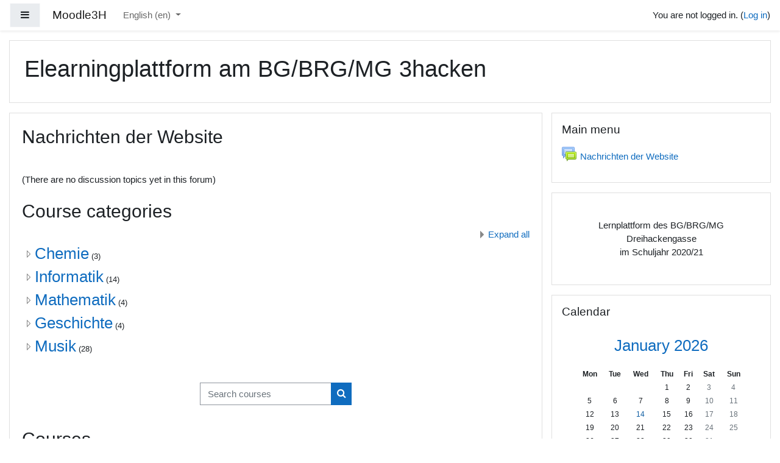

--- FILE ---
content_type: text/html; charset=utf-8
request_url: https://moodle.3hacken.at/?lang=en
body_size: 11076
content:
<!DOCTYPE html>

<html  dir="ltr" lang="en" xml:lang="en">
<head>
    <title>Elearningplattform am BG/BRG/MG 3hacken</title>
    <link rel="shortcut icon" href="https://moodle.3hacken.at/theme/image.php/boost/theme/1658312655/favicon" />
    <meta http-equiv="Content-Type" content="text/html; charset=utf-8" />
<meta name="keywords" content="moodle, Elearningplattform am BG/BRG/MG 3hacken" />
<link rel="stylesheet" type="text/css" href="https://moodle.3hacken.at/theme/yui_combo.php?rollup/3.17.2/yui-moodlesimple-min.css" /><script id="firstthemesheet" type="text/css">/** Required in order to fix style inclusion problems in IE with YUI **/</script><link rel="stylesheet" type="text/css" href="https://moodle.3hacken.at/theme/styles.php/boost/1658312655_1/all" />
<script>
//<![CDATA[
var M = {}; M.yui = {};
M.pageloadstarttime = new Date();
M.cfg = {"wwwroot":"https:\/\/moodle.3hacken.at","sesskey":"8RnhXzQcdX","sessiontimeout":"7200","sessiontimeoutwarning":1200,"themerev":"1658312655","slasharguments":1,"theme":"boost","iconsystemmodule":"core\/icon_system_fontawesome","jsrev":"1658312655","admin":"admin","svgicons":true,"usertimezone":"Europe\/Vienna","contextid":2,"langrev":1733196843,"templaterev":"1658312655"};var yui1ConfigFn = function(me) {if(/-skin|reset|fonts|grids|base/.test(me.name)){me.type='css';me.path=me.path.replace(/\.js/,'.css');me.path=me.path.replace(/\/yui2-skin/,'/assets/skins/sam/yui2-skin')}};
var yui2ConfigFn = function(me) {var parts=me.name.replace(/^moodle-/,'').split('-'),component=parts.shift(),module=parts[0],min='-min';if(/-(skin|core)$/.test(me.name)){parts.pop();me.type='css';min=''}
if(module){var filename=parts.join('-');me.path=component+'/'+module+'/'+filename+min+'.'+me.type}else{me.path=component+'/'+component+'.'+me.type}};
YUI_config = {"debug":false,"base":"https:\/\/moodle.3hacken.at\/lib\/yuilib\/3.17.2\/","comboBase":"https:\/\/moodle.3hacken.at\/theme\/yui_combo.php?","combine":true,"filter":null,"insertBefore":"firstthemesheet","groups":{"yui2":{"base":"https:\/\/moodle.3hacken.at\/lib\/yuilib\/2in3\/2.9.0\/build\/","comboBase":"https:\/\/moodle.3hacken.at\/theme\/yui_combo.php?","combine":true,"ext":false,"root":"2in3\/2.9.0\/build\/","patterns":{"yui2-":{"group":"yui2","configFn":yui1ConfigFn}}},"moodle":{"name":"moodle","base":"https:\/\/moodle.3hacken.at\/theme\/yui_combo.php?m\/1658312655\/","combine":true,"comboBase":"https:\/\/moodle.3hacken.at\/theme\/yui_combo.php?","ext":false,"root":"m\/1658312655\/","patterns":{"moodle-":{"group":"moodle","configFn":yui2ConfigFn}},"filter":null,"modules":{"moodle-core-event":{"requires":["event-custom"]},"moodle-core-tooltip":{"requires":["base","node","io-base","moodle-core-notification-dialogue","json-parse","widget-position","widget-position-align","event-outside","cache-base"]},"moodle-core-handlebars":{"condition":{"trigger":"handlebars","when":"after"}},"moodle-core-popuphelp":{"requires":["moodle-core-tooltip"]},"moodle-core-dragdrop":{"requires":["base","node","io","dom","dd","event-key","event-focus","moodle-core-notification"]},"moodle-core-lockscroll":{"requires":["plugin","base-build"]},"moodle-core-actionmenu":{"requires":["base","event","node-event-simulate"]},"moodle-core-blocks":{"requires":["base","node","io","dom","dd","dd-scroll","moodle-core-dragdrop","moodle-core-notification"]},"moodle-core-chooserdialogue":{"requires":["base","panel","moodle-core-notification"]},"moodle-core-maintenancemodetimer":{"requires":["base","node"]},"moodle-core-languninstallconfirm":{"requires":["base","node","moodle-core-notification-confirm","moodle-core-notification-alert"]},"moodle-core-notification":{"requires":["moodle-core-notification-dialogue","moodle-core-notification-alert","moodle-core-notification-confirm","moodle-core-notification-exception","moodle-core-notification-ajaxexception"]},"moodle-core-notification-dialogue":{"requires":["base","node","panel","escape","event-key","dd-plugin","moodle-core-widget-focusafterclose","moodle-core-lockscroll"]},"moodle-core-notification-alert":{"requires":["moodle-core-notification-dialogue"]},"moodle-core-notification-confirm":{"requires":["moodle-core-notification-dialogue"]},"moodle-core-notification-exception":{"requires":["moodle-core-notification-dialogue"]},"moodle-core-notification-ajaxexception":{"requires":["moodle-core-notification-dialogue"]},"moodle-core-formchangechecker":{"requires":["base","event-focus","moodle-core-event"]},"moodle-core_availability-form":{"requires":["base","node","event","event-delegate","panel","moodle-core-notification-dialogue","json"]},"moodle-backup-backupselectall":{"requires":["node","event","node-event-simulate","anim"]},"moodle-backup-confirmcancel":{"requires":["node","node-event-simulate","moodle-core-notification-confirm"]},"moodle-course-categoryexpander":{"requires":["node","event-key"]},"moodle-course-dragdrop":{"requires":["base","node","io","dom","dd","dd-scroll","moodle-core-dragdrop","moodle-core-notification","moodle-course-coursebase","moodle-course-util"]},"moodle-course-util":{"requires":["node"],"use":["moodle-course-util-base"],"submodules":{"moodle-course-util-base":{},"moodle-course-util-section":{"requires":["node","moodle-course-util-base"]},"moodle-course-util-cm":{"requires":["node","moodle-course-util-base"]}}},"moodle-course-formatchooser":{"requires":["base","node","node-event-simulate"]},"moodle-course-management":{"requires":["base","node","io-base","moodle-core-notification-exception","json-parse","dd-constrain","dd-proxy","dd-drop","dd-delegate","node-event-delegate"]},"moodle-form-dateselector":{"requires":["base","node","overlay","calendar"]},"moodle-form-passwordunmask":{"requires":[]},"moodle-form-shortforms":{"requires":["node","base","selector-css3","moodle-core-event"]},"moodle-question-searchform":{"requires":["base","node"]},"moodle-question-chooser":{"requires":["moodle-core-chooserdialogue"]},"moodle-question-preview":{"requires":["base","dom","event-delegate","event-key","core_question_engine"]},"moodle-availability_completion-form":{"requires":["base","node","event","moodle-core_availability-form"]},"moodle-availability_date-form":{"requires":["base","node","event","io","moodle-core_availability-form"]},"moodle-availability_grade-form":{"requires":["base","node","event","moodle-core_availability-form"]},"moodle-availability_group-form":{"requires":["base","node","event","moodle-core_availability-form"]},"moodle-availability_grouping-form":{"requires":["base","node","event","moodle-core_availability-form"]},"moodle-availability_profile-form":{"requires":["base","node","event","moodle-core_availability-form"]},"moodle-mod_assign-history":{"requires":["node","transition"]},"moodle-mod_quiz-questionchooser":{"requires":["moodle-core-chooserdialogue","moodle-mod_quiz-util","querystring-parse"]},"moodle-mod_quiz-toolboxes":{"requires":["base","node","event","event-key","io","moodle-mod_quiz-quizbase","moodle-mod_quiz-util-slot","moodle-core-notification-ajaxexception"]},"moodle-mod_quiz-dragdrop":{"requires":["base","node","io","dom","dd","dd-scroll","moodle-core-dragdrop","moodle-core-notification","moodle-mod_quiz-quizbase","moodle-mod_quiz-util-base","moodle-mod_quiz-util-page","moodle-mod_quiz-util-slot","moodle-course-util"]},"moodle-mod_quiz-autosave":{"requires":["base","node","event","event-valuechange","node-event-delegate","io-form"]},"moodle-mod_quiz-util":{"requires":["node","moodle-core-actionmenu"],"use":["moodle-mod_quiz-util-base"],"submodules":{"moodle-mod_quiz-util-base":{},"moodle-mod_quiz-util-slot":{"requires":["node","moodle-mod_quiz-util-base"]},"moodle-mod_quiz-util-page":{"requires":["node","moodle-mod_quiz-util-base"]}}},"moodle-mod_quiz-modform":{"requires":["base","node","event"]},"moodle-mod_quiz-quizbase":{"requires":["base","node"]},"moodle-message_airnotifier-toolboxes":{"requires":["base","node","io"]},"moodle-filter_glossary-autolinker":{"requires":["base","node","io-base","json-parse","event-delegate","overlay","moodle-core-event","moodle-core-notification-alert","moodle-core-notification-exception","moodle-core-notification-ajaxexception"]},"moodle-filter_mathjaxloader-loader":{"requires":["moodle-core-event"]},"moodle-editor_atto-editor":{"requires":["node","transition","io","overlay","escape","event","event-simulate","event-custom","node-event-html5","node-event-simulate","yui-throttle","moodle-core-notification-dialogue","moodle-core-notification-confirm","moodle-editor_atto-rangy","handlebars","timers","querystring-stringify"]},"moodle-editor_atto-plugin":{"requires":["node","base","escape","event","event-outside","handlebars","event-custom","timers","moodle-editor_atto-menu"]},"moodle-editor_atto-menu":{"requires":["moodle-core-notification-dialogue","node","event","event-custom"]},"moodle-editor_atto-rangy":{"requires":[]},"moodle-report_eventlist-eventfilter":{"requires":["base","event","node","node-event-delegate","datatable","autocomplete","autocomplete-filters"]},"moodle-report_loglive-fetchlogs":{"requires":["base","event","node","io","node-event-delegate"]},"moodle-gradereport_grader-gradereporttable":{"requires":["base","node","event","handlebars","overlay","event-hover"]},"moodle-gradereport_history-userselector":{"requires":["escape","event-delegate","event-key","handlebars","io-base","json-parse","moodle-core-notification-dialogue"]},"moodle-tool_capability-search":{"requires":["base","node"]},"moodle-tool_lp-dragdrop-reorder":{"requires":["moodle-core-dragdrop"]},"moodle-tool_monitor-dropdown":{"requires":["base","event","node"]},"moodle-assignfeedback_editpdf-editor":{"requires":["base","event","node","io","graphics","json","event-move","event-resize","transition","querystring-stringify-simple","moodle-core-notification-dialog","moodle-core-notification-alert","moodle-core-notification-warning","moodle-core-notification-exception","moodle-core-notification-ajaxexception"]},"moodle-atto_accessibilitychecker-button":{"requires":["color-base","moodle-editor_atto-plugin"]},"moodle-atto_accessibilityhelper-button":{"requires":["moodle-editor_atto-plugin"]},"moodle-atto_align-button":{"requires":["moodle-editor_atto-plugin"]},"moodle-atto_bold-button":{"requires":["moodle-editor_atto-plugin"]},"moodle-atto_charmap-button":{"requires":["moodle-editor_atto-plugin"]},"moodle-atto_clear-button":{"requires":["moodle-editor_atto-plugin"]},"moodle-atto_collapse-button":{"requires":["moodle-editor_atto-plugin"]},"moodle-atto_emojipicker-button":{"requires":["moodle-editor_atto-plugin"]},"moodle-atto_emoticon-button":{"requires":["moodle-editor_atto-plugin"]},"moodle-atto_equation-button":{"requires":["moodle-editor_atto-plugin","moodle-core-event","io","event-valuechange","tabview","array-extras"]},"moodle-atto_h5p-button":{"requires":["moodle-editor_atto-plugin"]},"moodle-atto_html-codemirror":{"requires":["moodle-atto_html-codemirror-skin"]},"moodle-atto_html-beautify":{},"moodle-atto_html-button":{"requires":["promise","moodle-editor_atto-plugin","moodle-atto_html-beautify","moodle-atto_html-codemirror","event-valuechange"]},"moodle-atto_image-button":{"requires":["moodle-editor_atto-plugin"]},"moodle-atto_indent-button":{"requires":["moodle-editor_atto-plugin"]},"moodle-atto_italic-button":{"requires":["moodle-editor_atto-plugin"]},"moodle-atto_link-button":{"requires":["moodle-editor_atto-plugin"]},"moodle-atto_managefiles-usedfiles":{"requires":["node","escape"]},"moodle-atto_managefiles-button":{"requires":["moodle-editor_atto-plugin"]},"moodle-atto_media-button":{"requires":["moodle-editor_atto-plugin","moodle-form-shortforms"]},"moodle-atto_noautolink-button":{"requires":["moodle-editor_atto-plugin"]},"moodle-atto_orderedlist-button":{"requires":["moodle-editor_atto-plugin"]},"moodle-atto_recordrtc-recording":{"requires":["moodle-atto_recordrtc-button"]},"moodle-atto_recordrtc-button":{"requires":["moodle-editor_atto-plugin","moodle-atto_recordrtc-recording"]},"moodle-atto_rtl-button":{"requires":["moodle-editor_atto-plugin"]},"moodle-atto_strike-button":{"requires":["moodle-editor_atto-plugin"]},"moodle-atto_subscript-button":{"requires":["moodle-editor_atto-plugin"]},"moodle-atto_superscript-button":{"requires":["moodle-editor_atto-plugin"]},"moodle-atto_table-button":{"requires":["moodle-editor_atto-plugin","moodle-editor_atto-menu","event","event-valuechange"]},"moodle-atto_title-button":{"requires":["moodle-editor_atto-plugin"]},"moodle-atto_underline-button":{"requires":["moodle-editor_atto-plugin"]},"moodle-atto_undo-button":{"requires":["moodle-editor_atto-plugin"]},"moodle-atto_unorderedlist-button":{"requires":["moodle-editor_atto-plugin"]}}},"gallery":{"name":"gallery","base":"https:\/\/moodle.3hacken.at\/lib\/yuilib\/gallery\/","combine":true,"comboBase":"https:\/\/moodle.3hacken.at\/theme\/yui_combo.php?","ext":false,"root":"gallery\/1658312655\/","patterns":{"gallery-":{"group":"gallery"}}}},"modules":{"core_filepicker":{"name":"core_filepicker","fullpath":"https:\/\/moodle.3hacken.at\/lib\/javascript.php\/1658312655\/repository\/filepicker.js","requires":["base","node","node-event-simulate","json","async-queue","io-base","io-upload-iframe","io-form","yui2-treeview","panel","cookie","datatable","datatable-sort","resize-plugin","dd-plugin","escape","moodle-core_filepicker","moodle-core-notification-dialogue"]},"core_comment":{"name":"core_comment","fullpath":"https:\/\/moodle.3hacken.at\/lib\/javascript.php\/1658312655\/comment\/comment.js","requires":["base","io-base","node","json","yui2-animation","overlay","escape"]},"mathjax":{"name":"mathjax","fullpath":"https:\/\/cdn.jsdelivr.net\/npm\/mathjax@2.7.9\/MathJax.js?delayStartupUntil=configured"}}};
M.yui.loader = {modules: {}};

//]]>
</script>
<meta name="description" content="Lernplattform des BG/BRG/MG Dreihackengasseim Schuljahr 2020/21" />

    <meta name="viewport" content="width=device-width, initial-scale=1.0">
</head>
<body  id="page-site-index" class="format-site course path-site chrome dir-ltr lang-en yui-skin-sam yui3-skin-sam moodle-3hacken-at pagelayout-frontpage course-1 context-2 notloggedin ">
<div class="toast-wrapper mx-auto py-0 fixed-top" role="status" aria-live="polite"></div>

<div id="page-wrapper" class="d-print-block">

    <div>
    <a class="sr-only sr-only-focusable" href="#maincontent">Skip to main content</a>
</div><script src="https://moodle.3hacken.at/lib/javascript.php/1658312655/lib/babel-polyfill/polyfill.min.js"></script>
<script src="https://moodle.3hacken.at/lib/javascript.php/1658312655/lib/polyfills/polyfill.js"></script>
<script src="https://moodle.3hacken.at/theme/yui_combo.php?rollup/3.17.2/yui-moodlesimple-min.js"></script><script src="https://moodle.3hacken.at/lib/javascript.php/1658312655/lib/javascript-static.js"></script>
<script>
//<![CDATA[
document.body.className += ' jsenabled';
//]]>
</script>



    <nav class="fixed-top navbar navbar-light bg-white navbar-expand moodle-has-zindex" aria-label="Site navigation">
    
            <div data-region="drawer-toggle" class="d-inline-block mr-3">
                <button aria-expanded="false" aria-controls="nav-drawer" type="button" class="btn nav-link float-sm-left mr-1 btn-light bg-gray" data-action="toggle-drawer" data-side="left" data-preference="drawer-open-nav"><i class="icon fa fa-bars fa-fw " aria-hidden="true"  ></i><span class="sr-only">Side panel</span></button>
            </div>
    
            <a href="https://moodle.3hacken.at" class="navbar-brand aabtn 
                    d-none d-sm-inline
                    ">
                <span class="site-name d-none d-md-inline">Moodle3H</span>
            </a>
    
            <ul class="navbar-nav d-none d-md-flex">
                <!-- custom_menu -->
                <li class="dropdown nav-item">
    <a class="dropdown-toggle nav-link" id="drop-down-696736b9ec7db696736b9e54c15" data-toggle="dropdown" aria-haspopup="true" aria-expanded="false" href="#" title="Language" aria-controls="drop-down-menu-696736b9ec7db696736b9e54c15">
        English ‎(en)‎
    </a>
    <div class="dropdown-menu" role="menu" id="drop-down-menu-696736b9ec7db696736b9e54c15" aria-labelledby="drop-down-696736b9ec7db696736b9e54c15">
                <a class="dropdown-item" role="menuitem" href="https://moodle.3hacken.at/?lang=de"  lang="de" >Deutsch ‎(de)‎</a>
                <a class="dropdown-item" role="menuitem" href="https://moodle.3hacken.at/?lang=en"  >English ‎(en)‎</a>
                <a class="dropdown-item" role="menuitem" href="https://moodle.3hacken.at/?lang=fr"  lang="fr" >Français ‎(fr)‎</a>
    </div>
</li>
                <!-- page_heading_menu -->
                
            </ul>
            <div class="ml-auto">
                
            </div>
            <ul class="nav navbar-nav usernav">
                <!-- navbar_plugin_output -->
                <li class="nav-item">
                    
                </li>
                <!-- user_menu -->
                <li class="nav-item align-items-center pl-2">
                    <div class="usermenu"><span class="login">You are not logged in. (<a href="https://moodle.3hacken.at/login/index.php">Log in</a>)</span></div>
                </li>
            </ul>
            <!-- search_box -->
    </nav>
    <div id="nav-drawer" data-region="drawer" class="d-print-none moodle-has-zindex closed" aria-hidden="true" tabindex="-1">
        <nav class="list-group" aria-label="Site">
            <ul>
                    <li>
                        <a class="list-group-item list-group-item-action active active_tree_node " href="https://moodle.3hacken.at/" data-key="home" data-isexpandable="0" data-indent="0" data-showdivider="0" data-type="1" data-nodetype="1" data-collapse="0" data-forceopen="1" data-isactive="1" data-hidden="0" data-preceedwithhr="0" >
                            <div class="ml-0">
                                <div class="media">
                                        <span class="media-left">
                                            <i class="icon fa fa-home fa-fw " aria-hidden="true"  ></i>
                                        </span>
                                    <span class="media-body font-weight-bold">Home</span>
                                </div>
                            </div>
                        </a>
                    </li>
            </ul>
        </nav>
    </div>

    <div id="page" class="container-fluid d-print-block">
        <header id="page-header" class="row">
    <div class="col-12 pt-3 pb-3">
        <div class="card ">
            <div class="card-body ">
                <div class="d-sm-flex align-items-center">
                    <div class="mr-auto">
                        <div class="page-context-header"><div class="page-header-headings"><h1>Elearningplattform am BG/BRG/MG 3hacken</h1></div></div>
                    </div>

                    <div class="header-actions-container flex-shrink-0" data-region="header-actions-container">
                    </div>
                </div>
                <div class="d-flex flex-wrap">
                    <div class="ml-auto d-flex">
                        
                    </div>
                    <div id="course-header">
                        
                    </div>
                </div>
            </div>
        </div>
    </div>
</header>

        <div id="page-content" class="row pb-3 d-print-block">
            <div id="region-main-box" class="col-12">
                <section id="region-main" class="has-blocks mb-3" aria-label="Content">

                    <span class="notifications" id="user-notifications"></span>
                    <div role="main"><span id="maincontent"></span><a class="skip-block skip aabtn" href="#skipsitenews">Skip nachrichten der website</a><div id="site-news-forum"><h2>Nachrichten der Website</h2><div id="discussion-list-696736ba015ec696736b9e54c18" data-contextid="23" data-cmid="4" data-name="Nachrichten der Website" data-group="" data-grading-component="" data-grading-component-subtype="" data-gradable-itemtype="forum" >


    


    <div class="py-3">
    </div>

        <div class="forumnodiscuss">
                (There are no discussion topics yet in this forum)
        </div>

</div></div><span class="skip-block-to" id="skipsitenews"></span><br /><a class="skip-block skip aabtn" href="#skipcategories">Skip course categories</a><div id="frontpage-category-names"><h2>Course categories</h2><div class="course_category_tree clearfix frontpage-category-names"><div class="collapsible-actions"><a class="collapseexpand aabtn" aria-expanded="0" href="#">Expand all</a></div><div class="content"><div class="subcategories"><div class="category loaded" data-categoryid="2" data-depth="1" data-showcourses="5" data-type="0"><div class="info"><h3 class="categoryname aabtn"><a href="https://moodle.3hacken.at/course/index.php?categoryid=2">Chemie</a><span title="Number of courses" class="numberofcourse"> (3)</span></h3></div><div class="content"></div></div><div class="category loaded" data-categoryid="4" data-depth="1" data-showcourses="5" data-type="0"><div class="info"><h3 class="categoryname aabtn"><a href="https://moodle.3hacken.at/course/index.php?categoryid=4">Informatik</a><span title="Number of courses" class="numberofcourse"> (14)</span></h3></div><div class="content"></div></div><div class="category loaded" data-categoryid="5" data-depth="1" data-showcourses="5" data-type="0"><div class="info"><h3 class="categoryname aabtn"><a href="https://moodle.3hacken.at/course/index.php?categoryid=5">Mathematik</a><span title="Number of courses" class="numberofcourse"> (4)</span></h3></div><div class="content"></div></div><div class="category loaded" data-categoryid="25" data-depth="1" data-showcourses="5" data-type="0"><div class="info"><h3 class="categoryname aabtn"><a href="https://moodle.3hacken.at/course/index.php?categoryid=25">Geschichte</a><span title="Number of courses" class="numberofcourse"> (4)</span></h3></div><div class="content"></div></div><div class="category loaded" data-categoryid="13" data-depth="1" data-showcourses="5" data-type="0"><div class="info"><h3 class="categoryname aabtn"><a href="https://moodle.3hacken.at/course/index.php?categoryid=13">Musik</a><span title="Number of courses" class="numberofcourse"> (28)</span></h3></div><div class="content"></div></div></div></div></div></div><span class="skip-block-to" id="skipcategories"></span><br /><div class="box py-3 d-flex justify-content-center"><div class="simplesearchform ">
    <form autocomplete="off" action="https://moodle.3hacken.at/course/search.php" method="get" accept-charset="utf-8" class="mform form-inline simplesearchform">
        <input type="hidden" name="areaids" value="core_course-course">
    <div class="input-group">
        <label for="searchinput-696736ba0568d696736b9e54c19">
            <span class="sr-only">Search courses</span>
        </label>
        <input type="text"
           id="searchinput-696736ba0568d696736b9e54c19"
           class="form-control"
           placeholder="Search courses"
           aria-label="Search courses"
           name="q"
           data-region="input"
           autocomplete="off"
           value=""
        >
        <div class="input-group-append">
            <button type="submit" class="btn  btn-primary search-icon">
                <i class="icon fa fa-search fa-fw " aria-hidden="true"  ></i>
                <span class="sr-only">Search courses</span>
            </button>
        </div>

    </div>
    </form>
</div></div><br /><a class="skip-block skip aabtn" href="#skipcourses">Skip courses</a><div id="frontpage-category-combo"><h2>Courses</h2><div class="course_category_tree clearfix "><div class="collapsible-actions"><a class="collapseexpand aabtn collapse-all" aria-expanded="0" href="#">Collapse all</a></div><div class="content"><div class="subcategories"><div class="category loaded with_children" data-categoryid="2" data-depth="1" data-showcourses="10" data-type="0"><div class="info"><h3 class="categoryname aabtn"><a href="https://moodle.3hacken.at/course/index.php?categoryid=2">Chemie</a></h3></div><div class="content"><div class="courses frontpage-category-combo"><div class="coursebox clearfix odd first collapsed" data-courseid="398" data-type="1"><div class="info"><div class="coursename"><a class="aalink" href="https://moodle.3hacken.at/course/view.php?id=398">Chemieolympiade</a></div><div class="moreinfo"></div></div><div class="content"></div></div><div class="coursebox clearfix even collapsed" data-courseid="397" data-type="1"><div class="info"><div class="coursename"><a class="aalink" href="https://moodle.3hacken.at/course/view.php?id=397">NAWI-Wahlpflichtfach</a></div><div class="moreinfo"></div></div><div class="content"></div></div><div class="coursebox clearfix odd last collapsed" data-courseid="83" data-type="1"><div class="info"><div class="coursename"><a class="aalink" href="https://moodle.3hacken.at/course/view.php?id=83">7pk_Chemie_Brandt_2025_26</a></div><div class="moreinfo"></div></div><div class="content"></div></div></div></div></div><div class="category loaded with_children" data-categoryid="4" data-depth="1" data-showcourses="10" data-type="0"><div class="info"><h3 class="categoryname aabtn"><a href="https://moodle.3hacken.at/course/index.php?categoryid=4">Informatik</a></h3></div><div class="content"><div class="courses "><div class="coursebox clearfix odd first collapsed" data-courseid="544" data-type="1"><div class="info"><div class="coursename"><a class="aalink" href="https://moodle.3hacken.at/course/view.php?id=544">Digi 3M Fischer 2025/26</a></div><div class="moreinfo"></div></div><div class="content"></div></div><div class="coursebox clearfix even collapsed" data-courseid="543" data-type="1"><div class="info"><div class="coursename"><a class="aalink" href="https://moodle.3hacken.at/course/view.php?id=543">Informatik 5PK Gaisbacher 25/26</a></div><div class="moreinfo"></div></div><div class="content"></div></div><div class="coursebox clearfix odd collapsed" data-courseid="542" data-type="1"><div class="info"><div class="coursename"><a class="aalink" href="https://moodle.3hacken.at/course/view.php?id=542">Informatik 5P Gaisbacher 25/26</a></div><div class="moreinfo"></div></div><div class="content"></div></div><div class="coursebox clearfix even collapsed" data-courseid="540" data-type="1"><div class="info"><div class="coursename"><a class="aalink" href="https://moodle.3hacken.at/course/view.php?id=540">Informatik 5PK Fischer 25/26</a></div><div class="moreinfo"></div></div><div class="content"></div></div><div class="coursebox clearfix odd collapsed" data-courseid="539" data-type="1"><div class="info"><div class="coursename"><a class="aalink" href="https://moodle.3hacken.at/course/view.php?id=539">Informatik 5MO Fischer 25/26</a></div><div class="moreinfo"></div></div><div class="content"></div></div><div class="coursebox clearfix even collapsed" data-courseid="538" data-type="1"><div class="info"><div class="coursename"><a class="aalink" href="https://moodle.3hacken.at/course/view.php?id=538">Informatik 5M Fischer 25/26</a></div><div class="moreinfo"></div></div><div class="content"></div></div><div class="coursebox clearfix odd collapsed" data-courseid="522" data-type="1"><div class="info"><div class="coursename"><a class="aalink" href="https://moodle.3hacken.at/course/view.php?id=522">Informatik 5PB Fischer 24/25</a></div><div class="moreinfo"></div></div><div class="content"></div></div><div class="coursebox clearfix even collapsed" data-courseid="521" data-type="1"><div class="info"><div class="coursename"><a class="aalink" href="https://moodle.3hacken.at/course/view.php?id=521">Informatik 5PB Gaisbacher 24/25</a></div><div class="moreinfo"></div></div><div class="content"></div></div><div class="coursebox clearfix odd collapsed" data-courseid="520" data-type="1"><div class="info"><div class="coursename"><a class="aalink" href="https://moodle.3hacken.at/course/view.php?id=520">Informatik 5M Gaisbacher 24/25</a></div><div class="moreinfo"></div></div><div class="content"></div></div><div class="coursebox clearfix even collapsed" data-courseid="519" data-type="1"><div class="info"><div class="coursename"><a class="aalink" href="https://moodle.3hacken.at/course/view.php?id=519">Informatik 5PK Gaisbacher 24/25</a></div><div class="moreinfo"></div></div><div class="content"></div></div><div class="coursebox clearfix odd collapsed" data-courseid="512" data-type="1"><div class="info"><div class="coursename"><a class="aalink" href="https://moodle.3hacken.at/course/view.php?id=512">Digitale Grundbildung 2M Fischer 24/25</a></div><div class="moreinfo"></div></div><div class="content"></div></div><div class="coursebox clearfix even collapsed" data-courseid="511" data-type="1"><div class="info"><div class="coursename"><a class="aalink" href="https://moodle.3hacken.at/course/view.php?id=511">Informatik 5PK Fischer 24/25</a></div><div class="moreinfo"></div></div><div class="content"></div></div><div class="coursebox clearfix odd collapsed" data-courseid="510" data-type="1"><div class="info"><div class="coursename"><a class="aalink" href="https://moodle.3hacken.at/course/view.php?id=510">Informatik 5M Fischer 24/25</a></div><div class="moreinfo"></div></div><div class="content"></div></div><div class="coursebox clearfix even last collapsed" data-courseid="509" data-type="1"><div class="info"><div class="coursename"><a class="aalink" href="https://moodle.3hacken.at/course/view.php?id=509">Informatik 5MO Fischer 24/25</a></div><div class="moreinfo"></div></div><div class="content"></div></div></div></div></div><div class="category loaded with_children" data-categoryid="5" data-depth="1" data-showcourses="10" data-type="0"><div class="info"><h3 class="categoryname aabtn"><a href="https://moodle.3hacken.at/course/index.php?categoryid=5">Mathematik</a></h3></div><div class="content"><div class="courses "><div class="coursebox clearfix odd first collapsed" data-courseid="508" data-type="1"><div class="info"><div class="coursename"><a class="aalink" href="https://moodle.3hacken.at/course/view.php?id=508">Rationale Zahlen SST 7 SJ_2023/24</a></div><div class="moreinfo"></div></div><div class="content"></div></div><div class="coursebox clearfix even collapsed" data-courseid="341" data-type="1"><div class="info"><div class="coursename"><a class="aalink" href="https://moodle.3hacken.at/course/view.php?id=341">5.Klasse Mathematik Intensivphase</a></div><div class="moreinfo"></div></div><div class="content"></div></div><div class="coursebox clearfix odd collapsed" data-courseid="216" data-type="1"><div class="info"><div class="coursename"><a class="aalink" href="https://moodle.3hacken.at/course/view.php?id=216">Road 2 Mathe NEU</a></div><div class="moreinfo"></div></div><div class="content"></div></div><div class="coursebox clearfix even last collapsed" data-courseid="143" data-type="1"><div class="info"><div class="coursename"><a class="aalink" href="https://moodle.3hacken.at/course/view.php?id=143">Road to Mathe</a></div><div class="moreinfo"><a title="Summary" href="https://moodle.3hacken.at/course/info.php?id=143"><i class="icon fa fa-info fa-fw "  title="Summary" role="img" aria-label="Summary"></i></a></div></div><div class="content"></div></div></div></div></div><div class="category loaded with_children" data-categoryid="25" data-depth="1" data-showcourses="10" data-type="0"><div class="info"><h3 class="categoryname aabtn"><a href="https://moodle.3hacken.at/course/index.php?categoryid=25">Geschichte</a></h3></div><div class="content"><div class="courses "><div class="coursebox clearfix odd first collapsed" data-courseid="541" data-type="1"><div class="info"><div class="coursename"><a class="aalink" href="https://moodle.3hacken.at/course/view.php?id=541">7M Kulturkunde Fischer 25/26</a></div><div class="moreinfo"></div></div><div class="content"></div></div><div class="coursebox clearfix even collapsed" data-courseid="524" data-type="1"><div class="info"><div class="coursename"><a class="aalink" href="https://moodle.3hacken.at/course/view.php?id=524">5M Geschichte/Politische Bildung Kleemair 2526</a></div><div class="moreinfo"></div></div><div class="content"></div></div><div class="coursebox clearfix odd collapsed" data-courseid="506" data-type="1"><div class="info"><div class="coursename"><a class="aalink" href="https://moodle.3hacken.at/course/view.php?id=506">7M Geschichte/Politische Bildung Kleemair 25/26</a></div><div class="moreinfo"></div></div><div class="content"></div></div><div class="coursebox clearfix even last collapsed" data-courseid="518" data-type="1"><div class="info"><div class="coursename"><a class="aalink" href="https://moodle.3hacken.at/course/view.php?id=518">6M Kulturkunde Fischer 24/25</a></div><div class="moreinfo"></div></div><div class="content"></div></div></div></div></div><div class="category loaded with_children" data-categoryid="13" data-depth="1" data-showcourses="10" data-type="0"><div class="info"><h3 class="categoryname aabtn"><a href="https://moodle.3hacken.at/course/index.php?categoryid=13">Musik</a></h3></div><div class="content"><div class="courses "><div class="coursebox clearfix odd first collapsed" data-courseid="537" data-type="1"><div class="info"><div class="coursename"><a class="aalink" href="https://moodle.3hacken.at/course/view.php?id=537">4A Musik Fischer 25/26</a></div><div class="moreinfo"></div></div><div class="content"></div></div><div class="coursebox clearfix even collapsed" data-courseid="513" data-type="1"><div class="info"><div class="coursename"><a class="aalink" href="https://moodle.3hacken.at/course/view.php?id=513">5M Musik Fischer 25/26</a></div><div class="moreinfo"></div></div><div class="content"></div></div><div class="coursebox clearfix odd collapsed" data-courseid="517" data-type="1"><div class="info"><div class="coursename"><a class="aalink" href="https://moodle.3hacken.at/course/view.php?id=517">6PB Musik Fischer 25/26</a></div><div class="moreinfo"></div></div><div class="content"></div></div><div class="coursebox clearfix even collapsed" data-courseid="514" data-type="1"><div class="info"><div class="coursename"><a class="aalink" href="https://moodle.3hacken.at/course/view.php?id=514">6M Musik Fischer 25/26</a></div><div class="moreinfo"></div></div><div class="content"></div></div><div class="coursebox clearfix odd collapsed" data-courseid="515" data-type="1"><div class="info"><div class="coursename"><a class="aalink" href="https://moodle.3hacken.at/course/view.php?id=515">7M Musik Fischer 25/26</a></div><div class="moreinfo"></div></div><div class="content"></div></div><div class="coursebox clearfix even collapsed" data-courseid="516" data-type="1"><div class="info"><div class="coursename"><a class="aalink" href="https://moodle.3hacken.at/course/view.php?id=516">8M Musik Fischer 25/26</a></div><div class="moreinfo"></div></div><div class="content"></div></div><div class="coursebox clearfix odd collapsed" data-courseid="536" data-type="1"><div class="info"><div class="coursename"><a class="aalink" href="https://moodle.3hacken.at/course/view.php?id=536">9MO Tonsatz/Formenlehre Smola 25/26</a></div><div class="moreinfo"></div></div><div class="content"></div></div><div class="coursebox clearfix even collapsed" data-courseid="535" data-type="1"><div class="info"><div class="coursename"><a class="aalink" href="https://moodle.3hacken.at/course/view.php?id=535">6PK Musik Smola 25/26</a></div><div class="moreinfo"></div></div><div class="content"></div></div><div class="coursebox clearfix odd collapsed" data-courseid="534" data-type="1"><div class="info"><div class="coursename"><a class="aalink" href="https://moodle.3hacken.at/course/view.php?id=534">6PA Musik Smola 25/26</a></div><div class="moreinfo"></div></div><div class="content"></div></div><div class="coursebox clearfix even collapsed" data-courseid="533" data-type="1"><div class="info"><div class="coursename"><a class="aalink" href="https://moodle.3hacken.at/course/view.php?id=533">5PK Musik Smola 25/26</a></div><div class="moreinfo"></div></div><div class="content"></div></div><div class="coursebox clearfix odd collapsed" data-courseid="532" data-type="1"><div class="info"><div class="coursename"><a class="aalink" href="https://moodle.3hacken.at/course/view.php?id=532">5P Musik Smola 25/26</a></div><div class="moreinfo"></div></div><div class="content"></div></div><div class="coursebox clearfix even collapsed" data-courseid="531" data-type="1"><div class="info"><div class="coursename"><a class="aalink" href="https://moodle.3hacken.at/course/view.php?id=531">3A Musik Smola 25/26</a></div><div class="moreinfo"></div></div><div class="content"></div></div><div class="coursebox clearfix odd collapsed" data-courseid="530" data-type="1"><div class="info"><div class="coursename"><a class="aalink" href="https://moodle.3hacken.at/course/view.php?id=530">2C Musik Smola 25/26</a></div><div class="moreinfo"></div></div><div class="content"></div></div><div class="coursebox clearfix even collapsed" data-courseid="529" data-type="1"><div class="info"><div class="coursename"><a class="aalink" href="https://moodle.3hacken.at/course/view.php?id=529">2B Musik Smola 25/26</a></div><div class="moreinfo"></div></div><div class="content"></div></div><div class="coursebox clearfix odd collapsed" data-courseid="528" data-type="1"><div class="info"><div class="coursename"><a class="aalink" href="https://moodle.3hacken.at/course/view.php?id=528">1B Musik Smola 25/26</a></div><div class="moreinfo"></div></div><div class="content"></div></div><div class="coursebox clearfix even collapsed" data-courseid="527" data-type="1"><div class="info"><div class="coursename"><a class="aalink" href="https://moodle.3hacken.at/course/view.php?id=527">8MO Tonsatz/Formenlehre Smola 25/26</a></div><div class="moreinfo"></div></div><div class="content"></div></div><div class="coursebox clearfix odd collapsed" data-courseid="526" data-type="1"><div class="info"><div class="coursename"><a class="aalink" href="https://moodle.3hacken.at/course/view.php?id=526">7MO Tonsatz/Formenlehre Smola 25/26</a></div><div class="moreinfo"></div></div><div class="content"></div></div><div class="coursebox clearfix even collapsed" data-courseid="525" data-type="1"><div class="info"><div class="coursename"><a class="aalink" href="https://moodle.3hacken.at/course/view.php?id=525">6MO Tonsatz/Formenlehre Smola 25/26</a></div><div class="moreinfo"></div></div><div class="content"></div></div><div class="coursebox clearfix odd collapsed" data-courseid="523" data-type="1"><div class="info"><div class="coursename"><a class="aalink" href="https://moodle.3hacken.at/course/view.php?id=523">4B Musik Kleemair 25-26</a></div><div class="moreinfo"></div></div><div class="content"></div></div><div class="coursebox clearfix even last collapsed" data-courseid="500" data-type="1"><div class="info"><div class="coursename"><a class="aalink" href="https://moodle.3hacken.at/course/view.php?id=500">3M Musik &amp; Deutsch PG 2024/25</a></div><div class="moreinfo"></div></div><div class="content"></div></div><div class="paging paging-morelink"><a href="https://moodle.3hacken.at/course/index.php?browse=courses&amp;page=1&amp;categoryid=13">View more</a></div></div></div></div></div></div></div></div><span class="skip-block-to" id="skipcourses"></span><br /></div>
                    
                    

                </section>
                <section data-region="blocks-column" class="d-print-none" aria-label="Blocks">
                    <aside id="block-region-side-pre" class="block-region" data-blockregion="side-pre" data-droptarget="1"><a href="#sb-1" class="sr-only sr-only-focusable">Skip Main menu</a>

<section id="inst1"
     class=" block_site_main_menu block list_block  card mb-3"
     role="complementary"
     data-block="site_main_menu"
          aria-labelledby="instance-1-header"
     >

    <div class="card-body p-3">

            <h5 id="instance-1-header" class="card-title d-inline">Main menu</h5>


        <div class="card-text content mt-3">
            <ul class="unlist"><li class="r0"><div class="column c1"><div class="main-menu-content"><div class="activity"><a class="aalink" onclick="" href="https://moodle.3hacken.at/mod/forum/view.php?id=4"><img src="https://moodle.3hacken.at/theme/image.php/boost/forum/1658312655/icon" class="iconlarge activityicon" alt="" role="presentation" aria-hidden="true" /><span class="instancename">Nachrichten der Website<span class="accesshide " > Forum</span></span></a></div></div></div></li></ul>
            <div class="footer"></div>
            
        </div>

    </div>

</section>

  <span id="sb-1"></span><section id="inst3"
     class=" block_course_summary block no-header  card mb-3"
     role="complementary"
     data-block="course_summary"
        aria-label="Course/site summary"
>

    <div class="card-body p-3">



        <div class="card-text content mt-3">
            <div class="no-overflow"><p align="center">Lernplattform des BG/BRG/MG Dreihackengasse<br>im Schuljahr 2020/21</p></div>
            <div class="footer"></div>
            
        </div>

    </div>

</section><a href="#sb-3" class="sr-only sr-only-focusable">Skip Calendar</a>

<section id="inst4"
     class=" block_calendar_month block  card mb-3"
     role="complementary"
     data-block="calendar_month"
          aria-labelledby="instance-4-header"
     >

    <div class="card-body p-3">

            <h5 id="instance-4-header" class="card-title d-inline">Calendar</h5>


        <div class="card-text content mt-3">
            <div id="calendar-month-2026-1-696736b9e54bd696736b9e54c11"  data-template="core_calendar/month_mini"  data-includenavigation="false" data-mini="true">
    <div id="month-mini-2026-1-696736b9e54bd696736b9e54c11" class="calendarwrapper" data-courseid="1" data-categoryid="0" data-month="1" data-year="2026" data-day="14" data-view="month">
        <span class="overlay-icon-container hidden" data-region="overlay-icon-container">
            <span class="loading-icon icon-no-margin"><i class="icon fa fa-circle-o-notch fa-spin fa-fw "  title="Loading" role="img" aria-label="Loading"></i></span>
        </span>
        <table class="minicalendar calendartable">
            <caption class="calendar-controls">
                    <h3>
                        <a href="https://moodle.3hacken.at/calendar/view.php?view=month&time=1768371897" title="This month">January 2026</a>
                    </h3>
            </caption>
            <thead>
              <tr>
                    <th class="header text-xs-center">
                        <span class="sr-only">Monday</span>
                        <span aria-hidden="true">Mon</span>
                    </th>
                    <th class="header text-xs-center">
                        <span class="sr-only">Tuesday</span>
                        <span aria-hidden="true">Tue</span>
                    </th>
                    <th class="header text-xs-center">
                        <span class="sr-only">Wednesday</span>
                        <span aria-hidden="true">Wed</span>
                    </th>
                    <th class="header text-xs-center">
                        <span class="sr-only">Thursday</span>
                        <span aria-hidden="true">Thu</span>
                    </th>
                    <th class="header text-xs-center">
                        <span class="sr-only">Friday</span>
                        <span aria-hidden="true">Fri</span>
                    </th>
                    <th class="header text-xs-center">
                        <span class="sr-only">Saturday</span>
                        <span aria-hidden="true">Sat</span>
                    </th>
                    <th class="header text-xs-center">
                        <span class="sr-only">Sunday</span>
                        <span aria-hidden="true">Sun</span>
                    </th>
                </tr>
            </thead>
            <tbody>
                <tr data-region="month-view-week">
                        <td class="dayblank">&nbsp;</td>
                        <td class="dayblank">&nbsp;</td>
                        <td class="dayblank">&nbsp;</td>
                        <td class="day text-center" data-day-timestamp="1767222000"><span class="sr-only">No events, Thursday, 1 January</span>

                                <span aria-hidden="true">1</span>
                            </td>
                        <td class="day text-center" data-day-timestamp="1767308400"><span class="sr-only">No events, Friday, 2 January</span>

                                <span aria-hidden="true">2</span>
                            </td>
                        <td class="day text-center weekend" data-day-timestamp="1767394800"><span class="sr-only">No events, Saturday, 3 January</span>

                                <span aria-hidden="true">3</span>
                            </td>
                        <td class="day text-center weekend" data-day-timestamp="1767481200"><span class="sr-only">No events, Sunday, 4 January</span>

                                <span aria-hidden="true">4</span>
                            </td>
                </tr>
                <tr data-region="month-view-week">
                        <td class="day text-center" data-day-timestamp="1767567600"><span class="sr-only">No events, Monday, 5 January</span>

                                <span aria-hidden="true">5</span>
                            </td>
                        <td class="day text-center" data-day-timestamp="1767654000"><span class="sr-only">No events, Tuesday, 6 January</span>

                                <span aria-hidden="true">6</span>
                            </td>
                        <td class="day text-center" data-day-timestamp="1767740400"><span class="sr-only">No events, Wednesday, 7 January</span>

                                <span aria-hidden="true">7</span>
                            </td>
                        <td class="day text-center" data-day-timestamp="1767826800"><span class="sr-only">No events, Thursday, 8 January</span>

                                <span aria-hidden="true">8</span>
                            </td>
                        <td class="day text-center" data-day-timestamp="1767913200"><span class="sr-only">No events, Friday, 9 January</span>

                                <span aria-hidden="true">9</span>
                            </td>
                        <td class="day text-center weekend" data-day-timestamp="1767999600"><span class="sr-only">No events, Saturday, 10 January</span>

                                <span aria-hidden="true">10</span>
                            </td>
                        <td class="day text-center weekend" data-day-timestamp="1768086000"><span class="sr-only">No events, Sunday, 11 January</span>

                                <span aria-hidden="true">11</span>
                            </td>
                </tr>
                <tr data-region="month-view-week">
                        <td class="day text-center" data-day-timestamp="1768172400"><span class="sr-only">No events, Monday, 12 January</span>

                                <span aria-hidden="true">12</span>
                            </td>
                        <td class="day text-center" data-day-timestamp="1768258800"><span class="sr-only">No events, Tuesday, 13 January</span>

                                <span aria-hidden="true">13</span>
                            </td>
                        <td class="day text-center today" data-day-timestamp="1768345200"><span class="sr-only">No events, Wednesday, 14 January</span>
                                    <a  id="calendar-day-popover-link-1-2026-13-696736b9e54bd696736b9e54c11" href="https://moodle.3hacken.at/calendar/view.php?view=day&amp;time=1768345200" data-container="body" data-toggle="popover" data-html="true" data-region="mini-day-link" data-trigger="hover focus" data-placement="top" data-year="2026" data-month="1" data-courseid="1" data-categoryid="0" data-title="Today Wednesday, 14 January" data-alternate="No events" aria-label="Today Wednesday, 14 January">14</a>
    <div class="hidden">
        
    </div>
                            </td>
                        <td class="day text-center" data-day-timestamp="1768431600"><span class="sr-only">No events, Thursday, 15 January</span>

                                <span aria-hidden="true">15</span>
                            </td>
                        <td class="day text-center" data-day-timestamp="1768518000"><span class="sr-only">No events, Friday, 16 January</span>

                                <span aria-hidden="true">16</span>
                            </td>
                        <td class="day text-center weekend" data-day-timestamp="1768604400"><span class="sr-only">No events, Saturday, 17 January</span>

                                <span aria-hidden="true">17</span>
                            </td>
                        <td class="day text-center weekend" data-day-timestamp="1768690800"><span class="sr-only">No events, Sunday, 18 January</span>

                                <span aria-hidden="true">18</span>
                            </td>
                </tr>
                <tr data-region="month-view-week">
                        <td class="day text-center" data-day-timestamp="1768777200"><span class="sr-only">No events, Monday, 19 January</span>

                                <span aria-hidden="true">19</span>
                            </td>
                        <td class="day text-center" data-day-timestamp="1768863600"><span class="sr-only">No events, Tuesday, 20 January</span>

                                <span aria-hidden="true">20</span>
                            </td>
                        <td class="day text-center" data-day-timestamp="1768950000"><span class="sr-only">No events, Wednesday, 21 January</span>

                                <span aria-hidden="true">21</span>
                            </td>
                        <td class="day text-center" data-day-timestamp="1769036400"><span class="sr-only">No events, Thursday, 22 January</span>

                                <span aria-hidden="true">22</span>
                            </td>
                        <td class="day text-center" data-day-timestamp="1769122800"><span class="sr-only">No events, Friday, 23 January</span>

                                <span aria-hidden="true">23</span>
                            </td>
                        <td class="day text-center weekend" data-day-timestamp="1769209200"><span class="sr-only">No events, Saturday, 24 January</span>

                                <span aria-hidden="true">24</span>
                            </td>
                        <td class="day text-center weekend" data-day-timestamp="1769295600"><span class="sr-only">No events, Sunday, 25 January</span>

                                <span aria-hidden="true">25</span>
                            </td>
                </tr>
                <tr data-region="month-view-week">
                        <td class="day text-center" data-day-timestamp="1769382000"><span class="sr-only">No events, Monday, 26 January</span>

                                <span aria-hidden="true">26</span>
                            </td>
                        <td class="day text-center" data-day-timestamp="1769468400"><span class="sr-only">No events, Tuesday, 27 January</span>

                                <span aria-hidden="true">27</span>
                            </td>
                        <td class="day text-center" data-day-timestamp="1769554800"><span class="sr-only">No events, Wednesday, 28 January</span>

                                <span aria-hidden="true">28</span>
                            </td>
                        <td class="day text-center" data-day-timestamp="1769641200"><span class="sr-only">No events, Thursday, 29 January</span>

                                <span aria-hidden="true">29</span>
                            </td>
                        <td class="day text-center" data-day-timestamp="1769727600"><span class="sr-only">No events, Friday, 30 January</span>

                                <span aria-hidden="true">30</span>
                            </td>
                        <td class="day text-center weekend" data-day-timestamp="1769814000"><span class="sr-only">No events, Saturday, 31 January</span>

                                <span aria-hidden="true">31</span>
                            </td>
                        <td class="dayblank">&nbsp;</td>
                </tr>
            </tbody>
        </table>
    </div>
</div>
            <div class="footer"></div>
            
        </div>

    </div>

</section>

  <span id="sb-3"></span></aside>
                </section>
            </div>
        </div>
    </div>
    
    <div id="goto-top-link">
        <a class="btn btn-light" role="button" href="#" aria-label="Go to top">
            <i class="icon fa fa-arrow-up fa-fw " aria-hidden="true"  ></i>
        </a>
    </div>
    <footer id="page-footer" class="py-3 bg-dark text-light">
        <div class="container">
            <div id="course-footer"></div>
    
    
            <div class="logininfo">You are not logged in. (<a href="https://moodle.3hacken.at/login/index.php">Log in</a>)</div>
            <div class="tool_usertours-resettourcontainer"></div>
            <div class="sitelink"><a title="Moodle" class="d-inline-block aalink" href="http://moodle.org/"><img src="https://moodle.3hacken.at/theme/image.php/boost/core/1658312655/moodlelogo_grayhat" alt="Moodle logo" /></a></div>
            <nav class="nav navbar-nav d-md-none" aria-label="Custom menu">
                    <ul class="list-unstyled pt-3">
                                        <li><a href="#" title="Language">English ‎(en)‎</a></li>
                                    <li>
                                        <ul class="list-unstyled ml-3">
                                                            <li><a href="https://moodle.3hacken.at/?lang=de" title="Language">Deutsch ‎(de)‎</a></li>
                                                            <li><a href="https://moodle.3hacken.at/?lang=en" title="Language">English ‎(en)‎</a></li>
                                                            <li><a href="https://moodle.3hacken.at/?lang=fr" title="Language">Français ‎(fr)‎</a></li>
                                        </ul>
                                    </li>
                    </ul>
            </nav>
            <div class="tool_dataprivacy"><a href="https://moodle.3hacken.at/admin/tool/dataprivacy/summary.php">Data retention summary</a></div><a href="https://download.moodle.org/mobile?version=2021051708.01&amp;lang=en&amp;iosappid=633359593&amp;androidappid=com.moodle.moodlemobile">Get the mobile app</a>
            <script>
//<![CDATA[
var require = {
    baseUrl : 'https://moodle.3hacken.at/lib/requirejs.php/1658312655/',
    // We only support AMD modules with an explicit define() statement.
    enforceDefine: true,
    skipDataMain: true,
    waitSeconds : 0,

    paths: {
        jquery: 'https://moodle.3hacken.at/lib/javascript.php/1658312655/lib/jquery/jquery-3.5.1.min',
        jqueryui: 'https://moodle.3hacken.at/lib/javascript.php/1658312655/lib/jquery/ui-1.12.1/jquery-ui.min',
        jqueryprivate: 'https://moodle.3hacken.at/lib/javascript.php/1658312655/lib/requirejs/jquery-private'
    },

    // Custom jquery config map.
    map: {
      // '*' means all modules will get 'jqueryprivate'
      // for their 'jquery' dependency.
      '*': { jquery: 'jqueryprivate' },
      // Stub module for 'process'. This is a workaround for a bug in MathJax (see MDL-60458).
      '*': { process: 'core/first' },

      // 'jquery-private' wants the real jQuery module
      // though. If this line was not here, there would
      // be an unresolvable cyclic dependency.
      jqueryprivate: { jquery: 'jquery' }
    }
};

//]]>
</script>
<script src="https://moodle.3hacken.at/lib/javascript.php/1658312655/lib/requirejs/require.min.js"></script>
<script>
//<![CDATA[
M.util.js_pending("core/first");
require(['core/first'], function() {
require(['core/prefetch'])
;
require(["media_videojs/loader"], function(loader) {
    loader.setUp('en');
});;

require(['jquery'], function($) {
    require(['theme_boost/bootstrap/popover'], function() {
        var target = $("#calendar-day-popover-link-1-2026-13-696736b9e54bd696736b9e54c11");
        target.popover({
            content: function() {
                var source = target.next().find("> *:not('.hidden')");
                var content = $('<div>');

                if (source.length) {
                    content.html(source.clone(false));
                } else {
                    content.html(target.data('alternate'));
                }

                return content.html();
            }
        });
    });
});
;

require([
    'jquery',
    'core_calendar/selectors',
    'core_calendar/events',
], function(
    $,
    CalendarSelectors,
    CalendarEvents
) {

    $('body').on(CalendarEvents.filterChanged, function(e, data) {
        M.util.js_pending("month-mini-696736b9e54bd696736b9e54c11-filterChanged");
        // A filter value has been changed.
        // Find all matching cells in the popover data, and hide them.
        $("#month-mini-2026-1-696736b9e54bd696736b9e54c11")
            .find(CalendarSelectors.popoverType[data.type])
            .toggleClass('hidden', !!data.hidden);
        M.util.js_complete("month-mini-696736b9e54bd696736b9e54c11-filterChanged");
    });
});
;

require(['jquery', 'core_calendar/calendar_mini'], function($, CalendarMini) {
    CalendarMini.init($("#calendar-month-2026-1-696736b9e54bd696736b9e54c11"), !1);
});
;

require(['jquery', 'core/custom_interaction_events'], function($, CustomEvents) {
    CustomEvents.define('#single_select696736b9e54c14', [CustomEvents.events.accessibleChange]);
    $('#single_select696736b9e54c14').on(CustomEvents.events.accessibleChange, function() {
        var ignore = $(this).find(':selected').attr('data-ignore');
        if (typeof ignore === typeof undefined) {
            $('#single_select_f696736b9e54c13').submit();
        }
    });
});
;

require(['jquery', 'core/custom_interaction_events'], function($, CustomEvents) {
    CustomEvents.define('#single_select696736b9e54c17', [CustomEvents.events.accessibleChange]);
    $('#single_select696736b9e54c17').on(CustomEvents.events.accessibleChange, function() {
        var ignore = $(this).find(':selected').attr('data-ignore');
        if (typeof ignore === typeof undefined) {
            $('#single_select_f696736b9e54c16').submit();
        }
    });
});
;

M.util.js_pending('theme_boost/loader');
require(['theme_boost/loader'], function() {
    M.util.js_complete('theme_boost/loader');
});

M.util.js_pending('theme_boost/drawer');
require(['theme_boost/drawer'], function(drawer) {
    drawer.init();
    M.util.js_complete('theme_boost/drawer');
});
;

    require(['jquery', 'mod_forum/discussion_list'], function($, View) {
        var root = $('#discussion-list-696736ba015ec696736b9e54c18');
        View.init(root);
    });
;
M.util.js_pending('core/notification'); require(['core/notification'], function(amd) {amd.init(2, []); M.util.js_complete('core/notification');});;
M.util.js_pending('core/log'); require(['core/log'], function(amd) {amd.setConfig({"level":"warn"}); M.util.js_complete('core/log');});;
M.util.js_pending('core/page_global'); require(['core/page_global'], function(amd) {amd.init(); M.util.js_complete('core/page_global');});
    M.util.js_complete("core/first");
});
//]]>
</script>
<script>
//<![CDATA[
M.str = {"moodle":{"lastmodified":"Last modified","name":"Name","error":"Error","info":"Information","yes":"Yes","no":"No","cancel":"Cancel","collapseall":"Collapse all","expandall":"Expand all","confirm":"Confirm","areyousure":"Are you sure?","closebuttontitle":"Close","unknownerror":"Unknown error","file":"File","url":"URL"},"repository":{"type":"Type","size":"Size","invalidjson":"Invalid JSON string","nofilesattached":"No files attached","filepicker":"File picker","logout":"Logout","nofilesavailable":"No files available","norepositoriesavailable":"Sorry, none of your current repositories can return files in the required format.","fileexistsdialogheader":"File exists","fileexistsdialog_editor":"A file with that name has already been attached to the text you are editing.","fileexistsdialog_filemanager":"A file with that name has already been attached","renameto":"Rename to \"{$a}\"","referencesexist":"There are {$a} links to this file","select":"Select"},"admin":{"confirmdeletecomments":"You are about to delete comments, are you sure?","confirmation":"Confirmation"},"debug":{"debuginfo":"Debug info","line":"Line","stacktrace":"Stack trace"},"langconfig":{"labelsep":": "}};
//]]>
</script>
<script>
//<![CDATA[
(function() {Y.use("moodle-filter_mathjaxloader-loader",function() {M.filter_mathjaxloader.configure({"mathjaxconfig":"\nMathJax.Hub.Config({\n    config: [\"Accessible.js\", \"Safe.js\"],\n    errorSettings: { message: [\"!\"] },\n    skipStartupTypeset: true,\n    messageStyle: \"none\"\n});\n","lang":"en"});
});
M.util.help_popups.setup(Y);
Y.use("moodle-course-categoryexpander",function() {Y.Moodle.course.categoryexpander.init();
});
 M.util.js_pending('random696736b9e54c110'); Y.on('domready', function() { M.util.js_complete("init");  M.util.js_complete('random696736b9e54c110'); });
})();
//]]>
</script>

        </div>
    </footer>
</div>

</body>
</html>